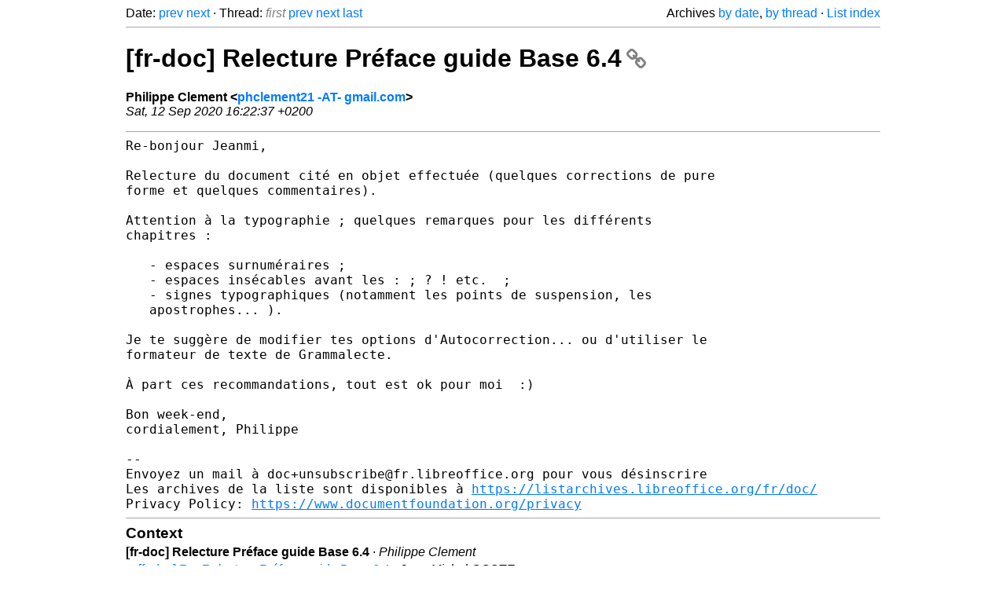

--- FILE ---
content_type: text/html
request_url: https://listarchives.libreoffice.org/fr/doc/msg01709.html
body_size: 1978
content:
<!-- MHonArc v2.6.19+ -->
<!--X-Head-End-->
<!DOCTYPE html>
<html lang="en">
<head>
 <meta charset="UTF-8">
 <meta name="viewport" content="width=device-width, initial-scale=1.0">
 <title>[fr-doc] Relecture Préface guide Base 6.4 &ndash; The Document Foundation Mailing List Archives</title>
 <link href="/mhonarc.css" rel="stylesheet">
 <link href="/css/font-awesome.min.css" rel="stylesheet">
 <link href="https://listarchives.tdf.io/i/FscZNsvoJMw9D3utL8YXo9Xm" rel="bookmark"/>
</head>
<body>
 <div class="container">
<!--X-Body-Begin-->
<!--X-User-Header-->
<!--X-User-Header-End-->
<!--X-TopPNI-->
 <div class="topnav">
  Date: <a class="button" href="msg01708.html" title="Subject: [fr-doc] inscription&#10;From: Francis&#10;Date: Sat, 12 Sep 2020 15:46:33 +0200">prev</a> <a class="button" href="msg01710.html" title="Subject: [fr-doc] Re: Relecture Préface guide Base 6.4&#10;From: Jean-Michel COSTE&#10;Date: Sun, 13 Sep 2020 21:00:27 +0200">next</a> &middot;
  Thread: <span class="button inactive">first</span> <a class="button" href="msg01708.html" title="Subject: [fr-doc] inscription&#10;From: Francis&#10;Date: Sat, 12 Sep 2020 15:46:33 +0200">prev</a> <a class="button" href="msg01710.html" title="Subject: [fr-doc] Re: Relecture Préface guide Base 6.4&#10;From: Jean-Michel COSTE&#10;Date: Sun, 13 Sep 2020 21:00:27 +0200">next</a> <a class="button" href="msg01713.html" title="Subject: [fr-doc] Re: Relecture Préface guide Base 6.4&#10;From: Philippe Clement&#10;Date: Mon, 14 Sep 2020 08:51:19 +0200">last</a>
  <div class="topnav-right">
   Archives <a href="maillist.html#01709">by date</a>,
   <a href="threads.html#01709">by thread</a> &middot;
   <a href=".">List index</a>
  </div>
 </div>
 <hr>

<!--X-TopPNI-End-->
<!--X-MsgBody-->
<!--X-Subject-Header-Begin-->
 <h1><a href="https://listarchives.tdf.io/i/FscZNsvoJMw9D3utL8YXo9Xm" title="Permalink: [fr-doc] Relecture Préface guide Base 6.4" rel="bookmark" class="permalink">[fr-doc] Relecture Préface guide Base 6.4<i class="fa fa-link"></i></a></h1>
<!--X-Subject-Header-End-->
<!--X-Head-of-Message-->
<ul class="msgfields">
<li><!--From--> <b>Philippe Clement &lt;<a href="mailto:noreply@example.net?Subject=Re:%20%5Bfr-doc%5D%20Relecture%20Pr%C3%A9face%20guide%20Base%206.4&In-Reply-To=CANdS3vCNZZcM0YoARFCvYHz9k9iS1AUHqU29bOxK%3DdPHPSOjZg%40mail.gmail.com">phclement21 -AT- gmail.com</a>&gt;</b></li>
<li><!--Date--> <i>Sat, 12 Sep 2020 16:22:37 +0200</i></li>
</ul>
<!--X-Head-of-Message-End-->
<!--X-Head-Body-Sep-Begin-->
<hr>
<!--X-Head-Body-Sep-End-->
<!--X-Body-of-Message-->
<pre style="margin: 0em;">Re-bonjour Jeanmi,

Relecture du document cité en objet effectuée (quelques corrections de pure
forme et quelques commentaires).

Attention à la typographie ; quelques remarques pour les différents
chapitres :

   - espaces surnuméraires ;
   - espaces insécables avant les : ; ? ! etc.  ;
   - signes typographiques (notamment les points de suspension, les
   apostrophes... ).

Je te suggère de modifier tes options d'Autocorrection... ou d'utiliser le
formateur de texte de Grammalecte.

À part ces recommandations, tout est ok pour moi  :)

Bon week-end,
cordialement, Philippe

-- 
Envoyez un mail à doc+unsubscribe@fr.libreoffice.org pour vous désinscrire
Les archives de la liste sont disponibles à <a  rel="nofollow" href="https://listarchives.libreoffice.org/fr/doc/">https://listarchives.libreoffice.org/fr/doc/</a>
Privacy Policy: <a  rel="nofollow" href="https://www.documentfoundation.org/privacy">https://www.documentfoundation.org/privacy</a>
</pre>
<!--X-Body-of-Message-End-->
<!--X-MsgBody-End-->
<!--X-Follow-Ups-->
<hr>
<h3 class="tslice">Context</h3>
<ul class="tslice">
<li><strong>[fr-doc] Relecture Préface guide Base 6.4</strong> &middot; <em>Philippe Clement</em>
<ul>
  <li><a id="01710" href="msg01710.html" title="Subject: [fr-doc] Re: Relecture Préface guide Base 6.4&#10;From: Jean-Michel COSTE&#10;Date: Sun, 13 Sep 2020 21:00:27 +0200">[fr-doc] Re: Relecture Préface guide Base 6.4</a> &middot; <em>Jean-Michel COSTE</em>
<ul>
  <li><a id="01713" href="msg01713.html" title="Subject: [fr-doc] Re: Relecture Préface guide Base 6.4&#10;From: Philippe Clement&#10;Date: Mon, 14 Sep 2020 08:51:19 +0200">[fr-doc] Re: Relecture Préface guide Base 6.4</a> &middot; <em>Philippe Clement</em>
</li>
</ul>
</li>
</ul>
</li>
</ul>

<!--X-Follow-Ups-End-->
<!--X-References-->
<!--X-References-End-->
<!--X-BotPNI-->
<!-- -->

<!--X-BotPNI-End-->
<!--X-User-Footer-->
<!--X-User-Footer-End-->
   <hr>
 <div class="imprint">
  <a href="https://www.documentfoundation.org/privacy">Privacy Policy</a> |
  <a href="https://www.documentfoundation.org/imprint">Impressum (Legal Info)</a> |
  <em>Copyright information</em>: Unless otherwise specified, all text and images
  on this website are licensed under the
  <a rel="license" href="https://creativecommons.org/licenses/by-sa/3.0/">Creative Commons Attribution-Share Alike 3.0 License</a>.
  This does not include the source code of LibreOffice, which is
  licensed under the Mozilla Public License (<a href="https://www.libreoffice.org/download/license/">MPLv2</a>).
  &quot;LibreOffice&quot; and &quot;The Document Foundation&quot; are
  registered trademarks of their corresponding registered owners or are
  in actual use as trademarks in one or more countries. Their respective
  logos and icons are also subject to international copyright laws. Use
  thereof is explained in our <a href="https://wiki.documentfoundation.org/TradeMark_Policy">trademark policy</a>.
 </div>

 </div>
</body>
</html>
